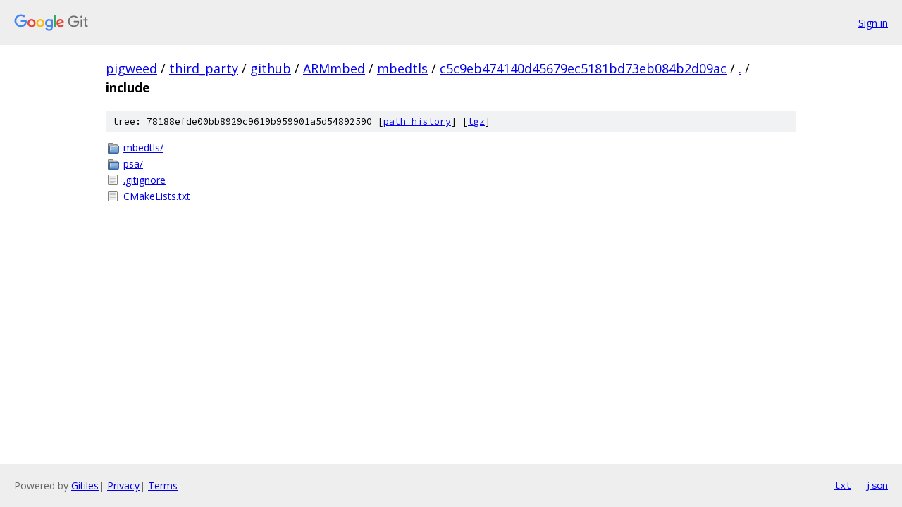

--- FILE ---
content_type: text/html; charset=utf-8
request_url: https://pigweed.googlesource.com/third_party/github/ARMmbed/mbedtls/+/c5c9eb474140d45679ec5181bd73eb084b2d09ac/include/
body_size: 778
content:
<!DOCTYPE html><html lang="en"><head><meta charset="utf-8"><meta name="viewport" content="width=device-width, initial-scale=1"><title>include - third_party/github/ARMmbed/mbedtls - Git at Google</title><link rel="stylesheet" type="text/css" href="/+static/base.css"><!-- default customHeadTagPart --></head><body class="Site"><header class="Site-header"><div class="Header"><a class="Header-image" href="/"><img src="//www.gstatic.com/images/branding/lockups/2x/lockup_git_color_108x24dp.png" width="108" height="24" alt="Google Git"></a><div class="Header-menu"> <a class="Header-menuItem" href="https://accounts.google.com/AccountChooser?faa=1&amp;continue=https://pigweed.googlesource.com/login/third_party/github/ARMmbed/mbedtls/%2B/c5c9eb474140d45679ec5181bd73eb084b2d09ac/include">Sign in</a> </div></div></header><div class="Site-content"><div class="Container "><div class="Breadcrumbs"><a class="Breadcrumbs-crumb" href="/?format=HTML">pigweed</a> / <a class="Breadcrumbs-crumb" href="/third_party/">third_party</a> / <a class="Breadcrumbs-crumb" href="/third_party/github/">github</a> / <a class="Breadcrumbs-crumb" href="/third_party/github/ARMmbed/">ARMmbed</a> / <a class="Breadcrumbs-crumb" href="/third_party/github/ARMmbed/mbedtls/">mbedtls</a> / <a class="Breadcrumbs-crumb" href="/third_party/github/ARMmbed/mbedtls/+/c5c9eb474140d45679ec5181bd73eb084b2d09ac">c5c9eb474140d45679ec5181bd73eb084b2d09ac</a> / <a class="Breadcrumbs-crumb" href="/third_party/github/ARMmbed/mbedtls/+/c5c9eb474140d45679ec5181bd73eb084b2d09ac/">.</a> / <span class="Breadcrumbs-crumb">include</span></div><div class="TreeDetail"><div class="u-sha1 u-monospace TreeDetail-sha1">tree: 78188efde00bb8929c9619b959901a5d54892590 [<a href="/third_party/github/ARMmbed/mbedtls/+log/c5c9eb474140d45679ec5181bd73eb084b2d09ac/include">path history</a>] <span>[<a href="/third_party/github/ARMmbed/mbedtls/+archive/c5c9eb474140d45679ec5181bd73eb084b2d09ac/include.tar.gz">tgz</a>]</span></div><ol class="FileList"><li class="FileList-item FileList-item--gitTree" title="Tree - mbedtls/"><a class="FileList-itemLink" href="/third_party/github/ARMmbed/mbedtls/+/c5c9eb474140d45679ec5181bd73eb084b2d09ac/include/mbedtls/">mbedtls/</a></li><li class="FileList-item FileList-item--gitTree" title="Tree - psa/"><a class="FileList-itemLink" href="/third_party/github/ARMmbed/mbedtls/+/c5c9eb474140d45679ec5181bd73eb084b2d09ac/include/psa/">psa/</a></li><li class="FileList-item FileList-item--regularFile" title="Regular file - .gitignore"><a class="FileList-itemLink" href="/third_party/github/ARMmbed/mbedtls/+/c5c9eb474140d45679ec5181bd73eb084b2d09ac/include/.gitignore">.gitignore</a></li><li class="FileList-item FileList-item--regularFile" title="Regular file - CMakeLists.txt"><a class="FileList-itemLink" href="/third_party/github/ARMmbed/mbedtls/+/c5c9eb474140d45679ec5181bd73eb084b2d09ac/include/CMakeLists.txt">CMakeLists.txt</a></li></ol></div></div> <!-- Container --></div> <!-- Site-content --><footer class="Site-footer"><div class="Footer"><span class="Footer-poweredBy">Powered by <a href="https://gerrit.googlesource.com/gitiles/">Gitiles</a>| <a href="https://policies.google.com/privacy">Privacy</a>| <a href="https://policies.google.com/terms">Terms</a></span><span class="Footer-formats"><a class="u-monospace Footer-formatsItem" href="?format=TEXT">txt</a> <a class="u-monospace Footer-formatsItem" href="?format=JSON">json</a></span></div></footer></body></html>